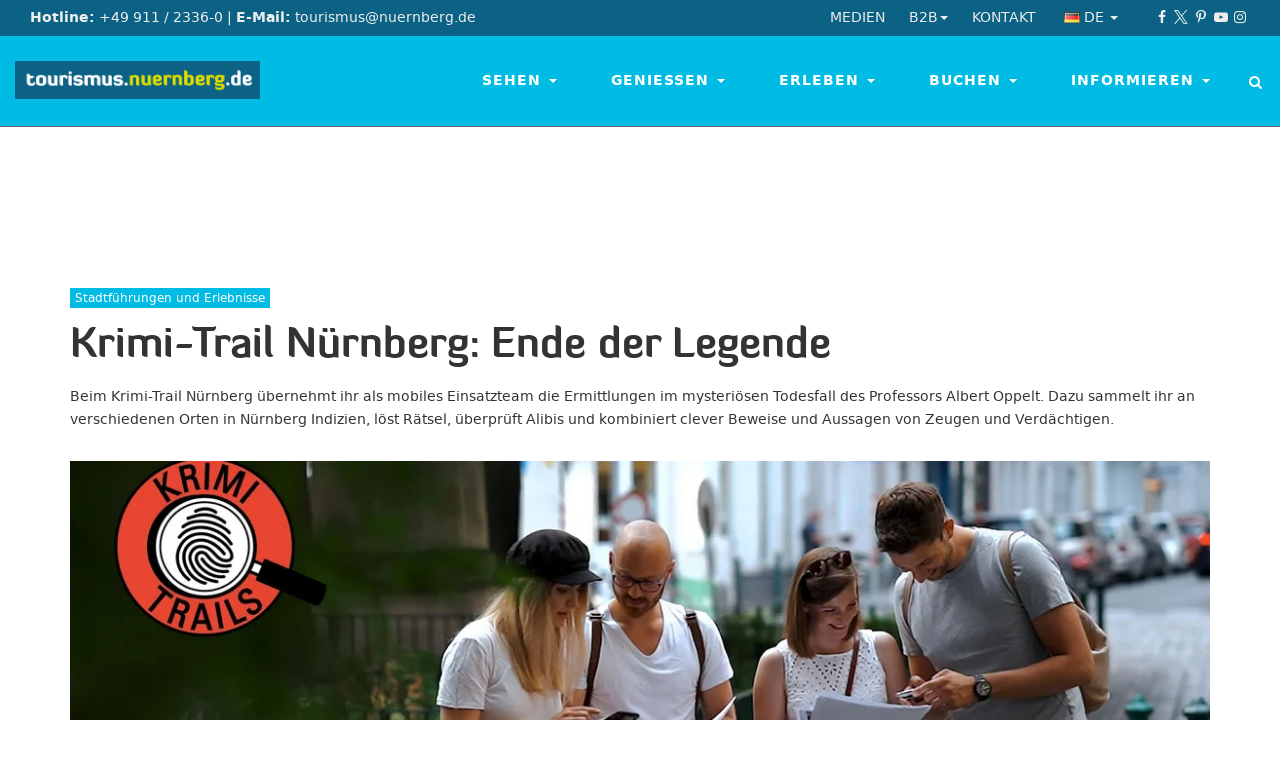

--- FILE ---
content_type: text/html; charset=utf-8
request_url: https://tourismus.nuernberg.de/stadtfuehrung/krimi-trail-nuernberg-ende-der-legende/
body_size: 18450
content:
<!DOCTYPE html>
<html lang="de">
<head>

<meta charset="utf-8">
<!-- 
	This website is powered by TYPO3 - inspiring people to share!
	TYPO3 is a free open source Content Management Framework initially created by Kasper Skaarhoj and licensed under GNU/GPL.
	TYPO3 is copyright 1998-2026 of Kasper Skaarhoj. Extensions are copyright of their respective owners.
	Information and contribution at https://typo3.org/
-->



<title>Krimi-Trail Nürnberg: Ende der Legende - Tourismus Nürnberg</title>
<meta http-equiv="x-ua-compatible" content="IE=edge">
<meta name="generator" content="TYPO3 CMS">
<meta name="description" content="Beim Krimi-Trail Nürnberg übernehmt ihr als mobiles Einsatzteam die Ermittlungen im mysteriösen Todesfall des Professors Albert Oppelt. Dazu sammelt ihr an verschiedenen Orten in Nürnberg Indizien, löst Rätsel, überprüft Alibis und kombiniert clever Beweise und Aussagen von Zeugen und Verdächtigen. ">
<meta name="viewport" content="width=device-width, initial-scale=1">
<meta property="og:title" content="Krimi-Trail Nürnberg: Ende der Legende">
<meta property="og:type" content="article">
<meta property="og:url" content="https://tourismus.nuernberg.de/stadtfuehrung/krimi-trail-nuernberg-ende-der-legende/">
<meta property="og:image" content="https://tourismus.nuernberg.de/fileadmin/_processed_/8/8/csm_FOTO_VIDEO_MIT_LUPE_412ac8e91f.jpg">
<meta property="og:description" content="Beim Krimi-Trail Nürnberg übernehmt ihr als mobiles Einsatzteam die Ermittlungen im mysteriösen Todesfall des Professors Albert Oppelt. Dazu sammelt ihr an verschiedenen Orten in Nürnberg Indizien, löst Rätsel, überprüft Alibis und kombiniert clever Beweise und Aussagen von Zeugen und Verdächtigen. ">
<meta property="og:site_name" content="Congress- und Tourismus-Zentrale Nürnberg">
<meta property="og:locale" content="de_DE">
<meta name="twitter:card" content="summary">
<meta name="og:email" content="tourismus@nuernberg.de">
<meta name="og:phone_number" content="+4991123360">
<meta name="og:latitude" content="49.4463309">
<meta name="og:longitude" content="11.0793491">
<meta name="og:locality" content="Nürnberg">
<meta name="og:region" content="DE-BY">
<meta name="og:country-name" content="Germany">


<link rel="stylesheet" href="/typo3temp/assets/compressed/merged-07567f6908a27ea8048a866a4e55540c-288c0b8c3baf4dbe9bf92ed48cc74bf9.1768688241.css" media="all">







<!-- Google Tag Manager --><script type="text/plain" class="cmplazyload" data-cmp-vendor="s26">      (function(w,d,s,l,i){
        w[l]=w[l]||[];w[l].push({'gtm.start':new Date().getTime(),event:'gtm.js'});var f=d.getElementsByTagName(s)[0],
        j=d.createElement(s),dl=l!='dataLayer'?'&l='+l:'';j.async=true;j.src=
        'https://www.googletagmanager.com/gtm.js?id='+i+dl;f.parentNode.insertBefore(j,f);
      })(window,document,'script','dataLayer','GTM-KBLM6PN');</script><!-- End Google Tag Manager -->
    


<link rel="canonical" href="https://tourismus.nuernberg.de/stadtfuehrung/krimi-trail-nuernberg-ende-der-legende/"/>

<link rel="alternate" hreflang="de-DE" href="https://tourismus.nuernberg.de/stadtfuehrung/krimi-trail-nuernberg-ende-der-legende/"/>
<link rel="alternate" hreflang="en-US" href="https://tourismus.nuernberg.de/en/guidedtours/krimi-trail-nuernberg-ende-der-legende/"/>
<link rel="alternate" hreflang="x-default" href="https://tourismus.nuernberg.de/stadtfuehrung/krimi-trail-nuernberg-ende-der-legende/"/>
<script type="application/ld+json" id="ext-schema-jsonld">{"@context":"https://schema.org/","@type":"WebPage"}</script>
</head>
<body class="stretched lang-de template-2 " data-language="de" data-cookieconsent="1"><script>if(!"gdprAppliesGlobally" in window){window.gdprAppliesGlobally=true}if(!("cmp_id" in window)||window.cmp_id<1){window.cmp_id=0}if(!("cmp_cdid" in window)){window.cmp_cdid="bea2d183385a"}if(!("cmp_params" in window)){window.cmp_params=""}if(!("cmp_host" in window)){window.cmp_host="b.delivery.consentmanager.net"}if(!("cmp_cdn" in window)){window.cmp_cdn="cdn.consentmanager.net"}if(!("cmp_proto" in window)){window.cmp_proto="https:"}if(!("cmp_codesrc" in window)){window.cmp_codesrc="1"}window.cmp_getsupportedLangs=function(){var b=["DE","EN","FR","IT","NO","DA","FI","ES","PT","RO","BG","ET","EL","GA","HR","LV","LT","MT","NL","PL","SV","SK","SL","CS","HU","RU","SR","ZH","TR","UK","AR","BS"];if("cmp_customlanguages" in window){for(var a=0;a<window.cmp_customlanguages.length;a++){b.push(window.cmp_customlanguages[a].l.toUpperCase())}}return b};window.cmp_getRTLLangs=function(){var a=["AR"];if("cmp_customlanguages" in window){for(var b=0;b<window.cmp_customlanguages.length;b++){if("r" in window.cmp_customlanguages[b]&&window.cmp_customlanguages[b].r){a.push(window.cmp_customlanguages[b].l)}}}return a};window.cmp_getlang=function(j){if(typeof(j)!="boolean"){j=true}if(j&&typeof(cmp_getlang.usedlang)=="string"&&cmp_getlang.usedlang!==""){return cmp_getlang.usedlang}var g=window.cmp_getsupportedLangs();var c=[];var f=location.hash;var e=location.search;var a="languages" in navigator?navigator.languages:[];if(f.indexOf("cmplang=")!=-1){c.push(f.substr(f.indexOf("cmplang=")+8,2).toUpperCase())}else{if(e.indexOf("cmplang=")!=-1){c.push(e.substr(e.indexOf("cmplang=")+8,2).toUpperCase())}else{if("cmp_setlang" in window&&window.cmp_setlang!=""){c.push(window.cmp_setlang.toUpperCase())}else{if(a.length>0){for(var d=0;d<a.length;d++){c.push(a[d])}}}}}if("language" in navigator){c.push(navigator.language)}if("userLanguage" in navigator){c.push(navigator.userLanguage)}var h="";for(var d=0;d<c.length;d++){var b=c[d].toUpperCase();if(g.indexOf(b)!=-1){h=b;break}if(b.indexOf("-")!=-1){b=b.substr(0,2)}if(g.indexOf(b)!=-1){h=b;break}}if(h==""&&typeof(cmp_getlang.defaultlang)=="string"&&cmp_getlang.defaultlang!==""){return cmp_getlang.defaultlang}else{if(h==""){h="EN"}}h=h.toUpperCase();return h};(function(){var u=document;var v=u.getElementsByTagName;var h=window;var o="";var b="_en";if("cmp_getlang" in h){o=h.cmp_getlang().toLowerCase();if("cmp_customlanguages" in h){for(var q=0;q<h.cmp_customlanguages.length;q++){if(h.cmp_customlanguages[q].l.toUpperCase()==o.toUpperCase()){o="en";break}}}b="_"+o}function x(i,e){var w="";i+="=";var s=i.length;var d=location;if(d.hash.indexOf(i)!=-1){w=d.hash.substr(d.hash.indexOf(i)+s,9999)}else{if(d.search.indexOf(i)!=-1){w=d.search.substr(d.search.indexOf(i)+s,9999)}else{return e}}if(w.indexOf("&")!=-1){w=w.substr(0,w.indexOf("&"))}return w}var k=("cmp_proto" in h)?h.cmp_proto:"https:";if(k!="http:"&&k!="https:"){k="https:"}var g=("cmp_ref" in h)?h.cmp_ref:location.href;var j=u.createElement("script");j.setAttribute("data-cmp-ab","1");var c=x("cmpdesign","cmp_design" in h?h.cmp_design:"");var f=x("cmpregulationkey","cmp_regulationkey" in h?h.cmp_regulationkey:"");var r=x("cmpgppkey","cmp_gppkey" in h?h.cmp_gppkey:"");var n=x("cmpatt","cmp_att" in h?h.cmp_att:"");j.src=k+"//"+h.cmp_host+"/delivery/cmp.php?"+("cmp_id" in h&&h.cmp_id>0?"id="+h.cmp_id:"")+("cmp_cdid" in h?"&cdid="+h.cmp_cdid:"")+"&h="+encodeURIComponent(g)+(c!=""?"&cmpdesign="+encodeURIComponent(c):"")+(f!=""?"&cmpregulationkey="+encodeURIComponent(f):"")+(r!=""?"&cmpgppkey="+encodeURIComponent(r):"")+(n!=""?"&cmpatt="+encodeURIComponent(n):"")+("cmp_params" in h?"&"+h.cmp_params:"")+(u.cookie.length>0?"&__cmpfcc=1":"")+"&l="+o.toLowerCase()+"&o="+(new Date()).getTime();j.type="text/javascript";j.async=true;if(u.currentScript&&u.currentScript.parentElement){u.currentScript.parentElement.appendChild(j)}else{if(u.body){u.body.appendChild(j)}else{var t=v("body");if(t.length==0){t=v("div")}if(t.length==0){t=v("span")}if(t.length==0){t=v("ins")}if(t.length==0){t=v("script")}if(t.length==0){t=v("head")}if(t.length>0){t[0].appendChild(j)}}}var m="js";var p=x("cmpdebugunminimized","cmpdebugunminimized" in h?h.cmpdebugunminimized:0)>0?"":".min";var a=x("cmpdebugcoverage","cmp_debugcoverage" in h?h.cmp_debugcoverage:"");if(a=="1"){m="instrumented";p=""}var j=u.createElement("script");j.src=k+"//"+h.cmp_cdn+"/delivery/"+m+"/cmp"+b+p+".js";j.type="text/javascript";j.setAttribute("data-cmp-ab","1");j.async=true;if(u.currentScript&&u.currentScript.parentElement){u.currentScript.parentElement.appendChild(j)}else{if(u.body){u.body.appendChild(j)}else{var t=v("body");if(t.length==0){t=v("div")}if(t.length==0){t=v("span")}if(t.length==0){t=v("ins")}if(t.length==0){t=v("script")}if(t.length==0){t=v("head")}if(t.length>0){t[0].appendChild(j)}}}})();window.cmp_addFrame=function(b){if(!window.frames[b]){if(document.body){var a=document.createElement("iframe");a.style.cssText="display:none";if("cmp_cdn" in window&&"cmp_ultrablocking" in window&&window.cmp_ultrablocking>0){a.src="//"+window.cmp_cdn+"/delivery/empty.html"}a.name=b;a.setAttribute("title","Intentionally hidden, please ignore");a.setAttribute("role","none");a.setAttribute("tabindex","-1");document.body.appendChild(a)}else{window.setTimeout(window.cmp_addFrame,10,b)}}};window.cmp_rc=function(h){var b=document.cookie;var f="";var d=0;while(b!=""&&d<100){d++;while(b.substr(0,1)==" "){b=b.substr(1,b.length)}var g=b.substring(0,b.indexOf("="));if(b.indexOf(";")!=-1){var c=b.substring(b.indexOf("=")+1,b.indexOf(";"))}else{var c=b.substr(b.indexOf("=")+1,b.length)}if(h==g){f=c}var e=b.indexOf(";")+1;if(e==0){e=b.length}b=b.substring(e,b.length)}return(f)};window.cmp_stub=function(){var a=arguments;__cmp.a=__cmp.a||[];if(!a.length){return __cmp.a}else{if(a[0]==="ping"){if(a[1]===2){a[2]({gdprApplies:gdprAppliesGlobally,cmpLoaded:false,cmpStatus:"stub",displayStatus:"hidden",apiVersion:"2.2",cmpId:31},true)}else{a[2](false,true)}}else{if(a[0]==="getUSPData"){a[2]({version:1,uspString:window.cmp_rc("")},true)}else{if(a[0]==="getTCData"){__cmp.a.push([].slice.apply(a))}else{if(a[0]==="addEventListener"||a[0]==="removeEventListener"){__cmp.a.push([].slice.apply(a))}else{if(a.length==4&&a[3]===false){a[2]({},false)}else{__cmp.a.push([].slice.apply(a))}}}}}}};window.cmp_gpp_ping=function(){return{gppVersion:"1.0",cmpStatus:"stub",cmpDisplayStatus:"hidden",supportedAPIs:["tcfca","usnat","usca","usva","usco","usut","usct"],cmpId:31}};window.cmp_gppstub=function(){var a=arguments;__gpp.q=__gpp.q||[];if(!a.length){return __gpp.q}var g=a[0];var f=a.length>1?a[1]:null;var e=a.length>2?a[2]:null;if(g==="ping"){return window.cmp_gpp_ping()}else{if(g==="addEventListener"){__gpp.e=__gpp.e||[];if(!("lastId" in __gpp)){__gpp.lastId=0}__gpp.lastId++;var c=__gpp.lastId;__gpp.e.push({id:c,callback:f});return{eventName:"listenerRegistered",listenerId:c,data:true,pingData:window.cmp_gpp_ping()}}else{if(g==="removeEventListener"){var h=false;__gpp.e=__gpp.e||[];for(var d=0;d<__gpp.e.length;d++){if(__gpp.e[d].id==e){__gpp.e[d].splice(d,1);h=true;break}}return{eventName:"listenerRemoved",listenerId:e,data:h,pingData:window.cmp_gpp_ping()}}else{if(g==="getGPPData"){return{sectionId:3,gppVersion:1,sectionList:[],applicableSections:[0],gppString:"",pingData:window.cmp_gpp_ping()}}else{if(g==="hasSection"||g==="getSection"||g==="getField"){return null}else{__gpp.q.push([].slice.apply(a))}}}}}};window.cmp_msghandler=function(d){var a=typeof d.data==="string";try{var c=a?JSON.parse(d.data):d.data}catch(f){var c=null}if(typeof(c)==="object"&&c!==null&&"__cmpCall" in c){var b=c.__cmpCall;window.__cmp(b.command,b.parameter,function(h,g){var e={__cmpReturn:{returnValue:h,success:g,callId:b.callId}};d.source.postMessage(a?JSON.stringify(e):e,"*")})}if(typeof(c)==="object"&&c!==null&&"__uspapiCall" in c){var b=c.__uspapiCall;window.__uspapi(b.command,b.version,function(h,g){var e={__uspapiReturn:{returnValue:h,success:g,callId:b.callId}};d.source.postMessage(a?JSON.stringify(e):e,"*")})}if(typeof(c)==="object"&&c!==null&&"__tcfapiCall" in c){var b=c.__tcfapiCall;window.__tcfapi(b.command,b.version,function(h,g){var e={__tcfapiReturn:{returnValue:h,success:g,callId:b.callId}};d.source.postMessage(a?JSON.stringify(e):e,"*")},b.parameter)}if(typeof(c)==="object"&&c!==null&&"__gppCall" in c){var b=c.__gppCall;window.__gpp(b.command,function(h,g){var e={__gppReturn:{returnValue:h,success:g,callId:b.callId}};d.source.postMessage(a?JSON.stringify(e):e,"*")},"parameter" in b?b.parameter:null,"version" in b?b.version:1)}};window.cmp_setStub=function(a){if(!(a in window)||(typeof(window[a])!=="function"&&typeof(window[a])!=="object"&&(typeof(window[a])==="undefined"||window[a]!==null))){window[a]=window.cmp_stub;window[a].msgHandler=window.cmp_msghandler;window.addEventListener("message",window.cmp_msghandler,false)}};window.cmp_setGppStub=function(a){if(!(a in window)||(typeof(window[a])!=="function"&&typeof(window[a])!=="object"&&(typeof(window[a])==="undefined"||window[a]!==null))){window[a]=window.cmp_gppstub;window[a].msgHandler=window.cmp_msghandler;window.addEventListener("message",window.cmp_msghandler,false)}};window.cmp_addFrame("__cmpLocator");if(!("cmp_disableusp" in window)||!window.cmp_disableusp){window.cmp_addFrame("__uspapiLocator")}if(!("cmp_disabletcf" in window)||!window.cmp_disabletcf){window.cmp_addFrame("__tcfapiLocator")}if(!("cmp_disablegpp" in window)||!window.cmp_disablegpp){window.cmp_addFrame("__gppLocator")}window.cmp_setStub("__cmp");if(!("cmp_disabletcf" in window)||!window.cmp_disabletcf){window.cmp_setStub("__tcfapi")}if(!("cmp_disableusp" in window)||!window.cmp_disableusp){window.cmp_setStub("__uspapi")}if(!("cmp_disablegpp" in window)||!window.cmp_disablegpp){window.cmp_setGppStub("__gpp")};</script>
<div id="wrapper" class="clearfix">
	<div class="top-bar">
	<div class="container-fluid clearfix">
		<div class="col-xs-12 col-xsm-6 col-sm-6 col-md-7">
			<strong>Hotline:</strong> +49 911 / 2336-0 
			<span class="hidden-xs hidden-xsm">
				| <strong>E-Mail:</strong> tourismus@nuernberg.de
			</span>
		</div>
		<div class="col-xs-12 col-xsm-6 col-sm-6 col-md-5 align-right">
            <div class="nav nav-service nav-service-top pull-left">
				<ul>
					<li><a href="/medien/" title="Medien">Medien</a></li><li class="got-children"><a href="/service-top/b2b/" title="Nürnberg-Infos von A-Z: Günstige Hotels, Restaurants, Stadtführungen und Pauschalangebote.">B2B<b class="caret"></b></a><ul><li><a href="/medien/" title="Nürnberg-Infos von A-Z: Günstige Hotels, Restaurants, Stadtführungen und Pauschalangebote.">Pressroom</a></li><li><a href="/reiseindustrie/" title="Nürnberg-Infos von A-Z: Günstige Hotels, Restaurants, Stadtführungen und Pauschalangebote.">Reiseindustrie</a></li><li><a href="/mitgliederbereich/" title="Mitgliederbereich">Mitgliederbereich</a></li><li><a href="http://www.nuernberg-convention.de" target="_blank" rel="noreferrer" title="NürnbergConvention">NürnbergConvention</a></li></ul></li><li><a href="/service-top/kontakt/" title="Nürnberg-Infos von A-Z: Günstige Hotels, Restaurants, Stadtführungen und Pauschalangebote.">Kontakt</a></li>
                    <li class="got-children nav-language">
                        
                            
                                <a href="/stadtfuehrung/krimi-trail-nuernberg-ende-der-legende/" title="Deutsch">
                                    <img class="flag" src="/typo3conf/ext/sitepackage_ctz/Resources/Public/Images/icons/flags/flags-de.png" width="16" height="16" alt="" />
                                    <span>de</span>
                                    <b class="caret"></b>
                                </a>
                            
                        
                            
                        
                        <ul>
                            
                                
                            
                                
                                    <li>
                                        <a href="/en/guidedtours/krimi-trail-nuernberg-ende-der-legende/" title="English">
                                            <img class="flag" src="/typo3conf/ext/sitepackage_ctz/Resources/Public/Images/icons/flags/flags-en-us-gb.png" width="16" height="16" alt="" />
                                            <span>en</span>
                                        </a>
                                    </li>
                                
                            
                        </ul>
                    </li>
				</ul>
			</div>
            <div class="nav-social pull-right">
                <a href="https://www.facebook.com/tourismus.nuernberg" target="_blank" class="uid-79 social-icon si-small si-borderless si-facebook" rel="noreferrer" title="facebook"><i class="icon-facebook"></i></a><a href="https://twitter.com/nuernberg_info" target="_blank" class="uid-80 social-icon si-small si-borderless si-twitter" rel="noreferrer" title="twitter"><i class="icon-twitter"></i></a><a href="https://de.pinterest.com/enjoynuernberg/" target="_blank" class="uid-81 social-icon si-small si-borderless si-pinterest" rel="noreferrer" title="pinterest"><i class="icon-pinterest"></i></a><a href="https://www.youtube.com/user/CtzNuernberg" target="_blank" class="uid-82 social-icon si-small si-borderless si-youtube" rel="noreferrer" title="youtube"><i class="icon-youtube"></i></a><a href="https://www.instagram.com/nuernberg_travel/" target="_blank" class="uid-84 social-icon si-small si-borderless si-instagram" rel="noreferrer" title="instagram"><i class="icon-instagram"></i></a>
            </div>
		</div>
	</div>
</div>
	<div class="header-wrap">
	<header class="header full-header">
		<div class="container-fluid clearfix">
			<div class="megadropdown-trigger"><i class="icon-menu"></i></div>
			<div class="logo-container">
				<a class="logo" title="Congress- und Tourismus-Zentrale Nürnberg" href="/">
					<img class="img-responsive" alt="Logo Congress- und Tourismus-Zentrale Nürnberg" src="/typo3conf/ext/sitepackage_ctz/Resources/Public/Images/logos/logo_ctz_nuernberg.png" width="255" height="40" />
					<span class="hide">Congress- und Tourismus-Zentrale Nürnberg</span>
				</a>
			</div>
			<nav class="nav nav-main" aria-label="Main navigation" role="navigation">
				<div class="search-top">
					<!--<a href="#" id="search-top-trigger"><i class="icon-search"></i><i class="icon-line-cross"></i></a>-->
					<label for="search-field" class="btn-search">
						<i class="icon-search"></i> <span class="sr-only">Suche</span>
					</label>
					<form action="/service/suche/" method="get" class="form-search">
						<input id="search-field" type="text" name="q" class="form-control" value="" title="Suche" required placeholder="">
						<input type="submit" class="btn-submit-search btn btn-default" value="Suchen" name="search"></input>
					</form>
					<i class="icon-line-cross"></i>
				</div>

				<ul class="nav-megadropdown">
                   
                        <li>
                            
                                    <a href="/sehen/" title="Kaiserburg und die mittelalterliche Altstadt ✚ viele weiteren Sehenswürdigkeiten. Nürnberg glänzt mit einer vielfältigen Museumslandschaft." class="uid-57 dropdown-toggle " data-toggle="dropdown" aria-current="false">
                                        Sehen <b class="caret"></b>
                                    </a>
                                    <div class="dropdown-menu uid-57">
                                        <div class="container">
                                            <div class="row">
                                                <div class="col-sm-9 col-md-8 col-lg-8 col-sm-push-3 col-md-push-4">
                                                   <section id="c19" class="  ">
                                                        <div class="ce-sitemap ce-sitemap-dropdown-navigation">
                                                            <div class="row">
                                                                
                                                                    <a class="ce-sitemap-item col-xs-6 col-sm-6 " href="/sehen/museen/">
                                                                        
                                                                            <div class="ce-sitemap-image">
                                                                                <img class="img-responsive" title="Germanisches Nationalmuseum © Uwe Niklas" alt="Germanisches Nationalmuseum © Uwe Niklas" src="/fileadmin/_processed_/1/3/csm_GNM_UweNiklas_027_ace838503f.jpg" width="240" height="240" />
                                                                            </div>
                                                                        
                                                                        <div class="ce-sitemap-content">
                                                                            <strong class="ce-sitemap-title">
                                                                                Museen
                                                                            </strong>
                                                                            <div class="ce-sitemap-description">
                                                                                
                                                                                        Detaillierte ✓ Informationen zu Nürnbergs vielfältiger Museumslandschaft.
                                                                                   
                                                                            </div>
                                                                        </div>
                                                                    </a>
                                                                
                                                                    <a class="ce-sitemap-item col-xs-6 col-sm-6 " href="/sehen/region/">
                                                                        
                                                                            <div class="ce-sitemap-image">
                                                                                <img class="img-responsive" title="Wandern © Florian Trykowski" alt="Wandern © Florian Trykowski" src="/fileadmin/_processed_/3/f/csm_aktiv_in_nuernberg_wandern_2058741_foto_florian_trykowski_328bc91ce1.jpg" width="240" height="240" />
                                                                            </div>
                                                                        
                                                                        <div class="ce-sitemap-content">
                                                                            <strong class="ce-sitemap-title">
                                                                                Region
                                                                            </strong>
                                                                            <div class="ce-sitemap-description">
                                                                                
                                                                                        Wandern, Klettern &amp; Baden in und um Nürnberg. Die Wellnessregion Franken bietet 19 Thermen und Bäder.
                                                                                   
                                                                            </div>
                                                                        </div>
                                                                    </a>
                                                                
                                                                    <a class="ce-sitemap-item col-xs-6 col-sm-6 " href="/sehen/sehenswuerdigkeiten/">
                                                                        
                                                                            <div class="ce-sitemap-image">
                                                                                <img class="img-responsive" title="Kaiserburg Nürnberg" alt="Kaiserburg Nürnberg" src="/fileadmin/_processed_/7/1/csm_Kaiserburg_Nuernberg__Uwe_Niklas_14_012_bc34285754.jpg" width="240" height="240" />
                                                                            </div>
                                                                        
                                                                        <div class="ce-sitemap-content">
                                                                            <strong class="ce-sitemap-title">
                                                                                Sehenswürdigkeiten
                                                                            </strong>
                                                                            <div class="ce-sitemap-description">
                                                                                
                                                                                        Von der Burg bis zum Tiergarten. Alles, was Sie sehen müssen!
                                                                                    
                                                                            </div>
                                                                        </div>
                                                                    </a>
                                                                
                                                                    <a class="ce-sitemap-item col-xs-6 col-sm-6 " href="/stadtfuehrung/">
                                                                        
                                                                            <div class="ce-sitemap-image">
                                                                                <img class="img-responsive" title="Stadtführung © Florian Trykowski" alt="Stadtführung © Florian Trykowski" src="/fileadmin/_processed_/5/4/csm_stadtfuehrung_nuernberg_kettensteg2057920_foto_florian_trykowski_e9184730ac.jpg" width="240" height="240" />
                                                                            </div>
                                                                        
                                                                        <div class="ce-sitemap-content">
                                                                            <strong class="ce-sitemap-title">
                                                                                Stadtführungen und Erlebnisse
                                                                            </strong>
                                                                            <div class="ce-sitemap-description">
                                                                                
                                                                                        Nürnberg auf viele Arten entdecken - buchen Sie Stadtführungen, Rundfahrten, Tastings, Workshops und Eintrittstickets.
                                                                                   
                                                                            </div>
                                                                        </div>
                                                                    </a>
                                                                
                                                            </div>
                                                        </div>
                                                    </section>
                                                </div>
                                            </div>
                                        </div>
                                        <div class="dropdown-teaser">
                                            <section id="c57">
                                                <strong class="dropdown-teaser-title">Sehen</strong>
                                            </section>
                                        </div>
                                    </div>
                                
                        </li>
                   
                        <li>
                            
                                    <a href="/geniessen/" title="Nürnberg steht wie keine andere Stadt in Deutschland für kulinarische Köstlichkeiten ➡ Dazu empfiehlt sich ein kühles Bier aus einer der fränkischen Privatbrauereien. " class="uid-3 dropdown-toggle " data-toggle="dropdown" aria-current="false">
                                        Genießen <b class="caret"></b>
                                    </a>
                                    <div class="dropdown-menu uid-3">
                                        <div class="container">
                                            <div class="row">
                                                <div class="col-sm-9 col-md-8 col-lg-8 col-sm-push-3 col-md-push-4">
                                                   <section id="c19" class="  ">
                                                        <div class="ce-sitemap ce-sitemap-dropdown-navigation">
                                                            <div class="row">
                                                                
                                                                    <a class="ce-sitemap-item col-xs-6 col-sm-6 " href="/geniessen/spezialitaeten/">
                                                                        
                                                                            <div class="ce-sitemap-image">
                                                                                <img class="img-responsive" title="Biergarten © Florian Trykowski" alt="Biergarten © Florian Trykowski" src="/fileadmin/_processed_/5/1/csm_sommer_in_nuernberg_biergarten_1959842_foto_florian_trykowski_621eef195a.jpg" width="240" height="240" />
                                                                            </div>
                                                                        
                                                                        <div class="ce-sitemap-content">
                                                                            <strong class="ce-sitemap-title">
                                                                                Spezialitäten
                                                                            </strong>
                                                                            <div class="ce-sitemap-description">
                                                                                
                                                                                        Nürnberg steht wie keine andere Stadt in Deutschland für kulinarische Köstlichkeiten. Entdecken Sie sie!
                                                                                   
                                                                            </div>
                                                                        </div>
                                                                    </a>
                                                                
                                                                    <a class="ce-sitemap-item col-xs-6 col-sm-6 " href="/geniessen/restaurants/">
                                                                        
                                                                            <div class="ce-sitemap-image">
                                                                                <img class="img-responsive" title="Fränkisches Schäufele" alt="Fränkisches Schäufele" src="/fileadmin/_processed_/f/d/csm_Biergarten_Nuernberg_6_Steffen_Oliver_Riese_01_95d96c9349.jpg" width="240" height="240" />
                                                                            </div>
                                                                        
                                                                        <div class="ce-sitemap-content">
                                                                            <strong class="ce-sitemap-title">
                                                                                Restaurants
                                                                            </strong>
                                                                            <div class="ce-sitemap-description">
                                                                                
                                                                                        Rustikales Wirtshaus, romantischer Biergarten oder internationale Küche - die kulinarische Bandbreite Nürnbergs ist&hellip;
                                                                                   
                                                                            </div>
                                                                        </div>
                                                                    </a>
                                                                
                                                                    <a class="ce-sitemap-item col-xs-6 col-sm-6 " href="/geniessen/kulinarik-erleben/">
                                                                        
                                                                            <div class="ce-sitemap-image">
                                                                                <img class="img-responsive" title="Picknick © Florian Trykowski" alt="Picknick © Florian Trykowski" src="/fileadmin/_processed_/3/0/csm_woehrder_see_nuernberg_picknik2058094_foto_florian_trykowski_e929d943b3.jpg" width="240" height="240" />
                                                                            </div>
                                                                        
                                                                        <div class="ce-sitemap-content">
                                                                            <strong class="ce-sitemap-title">
                                                                                Kulinarik erleben
                                                                            </strong>
                                                                            <div class="ce-sitemap-description">
                                                                                
                                                                                        In Nürnberg können Sie Kulinarik nicht nur in Form von Essen und Trinken erfahren, sondern auch mit allen anderen Sinnen erleben.
                                                                                   
                                                                            </div>
                                                                        </div>
                                                                    </a>
                                                                
                                                                    <a class="ce-sitemap-item col-xs-6 col-sm-6 " href="/geniessen/experten/">
                                                                        
                                                                            <div class="ce-sitemap-image">
                                                                                <img class="img-responsive" title="Bernhard Steichele" alt="Bernhard Steichele" src="/fileadmin/_processed_/5/f/csm_Steichele_web2_3eb9467795.jpg" width="240" height="240" />
                                                                            </div>
                                                                        
                                                                        <div class="ce-sitemap-content">
                                                                            <strong class="ce-sitemap-title">
                                                                                Experten
                                                                            </strong>
                                                                            <div class="ce-sitemap-description">
                                                                                
                                                                                        Was wäre die vielfältige Gastronomielandschaft in Nürnberg ohne ihre Experten? Hier stellen wir sie vor.
                                                                                   
                                                                            </div>
                                                                        </div>
                                                                    </a>
                                                                
                                                            </div>
                                                        </div>
                                                    </section>
                                                </div>
                                            </div>
                                        </div>
                                        <div class="dropdown-teaser">
                                            <section id="c3">
                                                <strong class="dropdown-teaser-title">Genießen</strong>
                                            </section>
                                        </div>
                                    </div>
                                
                        </li>
                   
                        <li>
                            
                                    <a href="/erleben/" title="Feste, Märkte und Musikevents ziehen jährlich Hunderttausende nach Nürnberg ► auch das ausgereifte Shoppingangebot  lockt viele Besucher in die Stadt" class="uid-26 dropdown-toggle " data-toggle="dropdown" aria-current="false">
                                        Erleben <b class="caret"></b>
                                    </a>
                                    <div class="dropdown-menu uid-26">
                                        <div class="container">
                                            <div class="row">
                                                <div class="col-sm-9 col-md-8 col-lg-8 col-sm-push-3 col-md-push-4">
                                                   <section id="c19" class="  ">
                                                        <div class="ce-sitemap ce-sitemap-dropdown-navigation">
                                                            <div class="row">
                                                                
                                                                    <a class="ce-sitemap-item col-xs-6 col-sm-6 " href="/erleben/christkindlesmarkt/">
                                                                        
                                                                            <div class="ce-sitemap-image">
                                                                                <img class="img-responsive" src="/fileadmin/_processed_/d/1/csm_Er%C3%B6ffnung_5fba3a6fea.jpg" width="240" height="240" alt="" />
                                                                            </div>
                                                                        
                                                                        <div class="ce-sitemap-content">
                                                                            <strong class="ce-sitemap-title">
                                                                                Christkindlesmarkt
                                                                            </strong>
                                                                            <div class="ce-sitemap-description">
                                                                                
                                                                                        Besuchen Sie die Weihnachtsstadt Nürnberg mit ihrem berühmten Christkindlesmarkt. 
                                                                                   
                                                                            </div>
                                                                        </div>
                                                                    </a>
                                                                
                                                                    <a class="ce-sitemap-item col-xs-6 col-sm-6 " href="/erleben/events/">
                                                                        
                                                                            <div class="ce-sitemap-image">
                                                                                <img class="img-responsive" title="Bardentreffen Nürnberg" alt="Das Bardentreffen Nürnberg gehört zu den Event-Highlights" src="/fileadmin/_processed_/2/6/csm_Bardentreffen_Nuernberg_berny_meyer_8ca22ec209.jpg" width="240" height="240" />
                                                                            </div>
                                                                        
                                                                        <div class="ce-sitemap-content">
                                                                            <strong class="ce-sitemap-title">
                                                                                Events
                                                                            </strong>
                                                                            <div class="ce-sitemap-description">
                                                                                
                                                                                        Blaue Nacht, Klassik Open Air, Rock im Park, Bardentreffen - die Vielzahl an hochkarätigen Events in Nürnberg ist hoch. 
                                                                                   
                                                                            </div>
                                                                        </div>
                                                                    </a>
                                                                
                                                                    <a class="ce-sitemap-item col-xs-6 col-sm-6 " href="/erleben/musik-theater-film/">
                                                                        
                                                                            <div class="ce-sitemap-image">
                                                                                <img class="img-responsive" src="/fileadmin/_processed_/b/b/csm_Fiva_Katharinenruine_JonasListl_1189be4da4.jpg" width="240" height="240" alt="" />
                                                                            </div>
                                                                        
                                                                        <div class="ce-sitemap-content">
                                                                            <strong class="ce-sitemap-title">
                                                                                Musik, Theater &amp; Film
                                                                            </strong>
                                                                            <div class="ce-sitemap-description">
                                                                                
                                                                                        In Nürnberg gibt es nicht nur viel zu sehen, sondern auch zu lauschen: die Theater-, Musik- und Filmlandschaft ist vielseitig.
                                                                                   
                                                                            </div>
                                                                        </div>
                                                                    </a>
                                                                
                                                                    <a class="ce-sitemap-item col-xs-6 col-sm-6 " href="/erleben/shopping/">
                                                                        
                                                                            <div class="ce-sitemap-image">
                                                                                <img class="img-responsive" title="Shopping © Florian Trykowski" alt="Shopping © Florian Trykowski" src="/fileadmin/_processed_/6/e/csm_goho_nuernberg_shopping2057435_foto_florian_trykowski_749e903457.jpg" width="240" height="240" />
                                                                            </div>
                                                                        
                                                                        <div class="ce-sitemap-content">
                                                                            <strong class="ce-sitemap-title">
                                                                                Shopping
                                                                            </strong>
                                                                            <div class="ce-sitemap-description">
                                                                                
                                                                                        Über den Wochenmarkt bummeln, die angesagtesten Modelabel besuchen, ungewöhnliches Design entdecken.
                                                                                   
                                                                            </div>
                                                                        </div>
                                                                    </a>
                                                                
                                                                    <a class="ce-sitemap-item col-xs-6 col-sm-6 " href="/erleben/freizeit-sport-umgebung/">
                                                                        
                                                                            <div class="ce-sitemap-image">
                                                                                <img class="img-responsive" title="Wöhrdersee Nürnberg" alt="Wöhrdersee Nürnberg" src="/fileadmin/_processed_/e/1/csm_Woehrdersee_Nuernberg__c__Christine_Dierenbach_7_6ba08afe7a.jpg" width="240" height="240" />
                                                                            </div>
                                                                        
                                                                        <div class="ce-sitemap-content">
                                                                            <strong class="ce-sitemap-title">
                                                                                Freizeit, Sport &amp; Umgebung
                                                                            </strong>
                                                                            <div class="ce-sitemap-description">
                                                                                
                                                                                        Füße in den See hängen, Tretboot fahren, Inlineskaten, Segeln, Leute sehen und gesehen werden...
                                                                                   
                                                                            </div>
                                                                        </div>
                                                                    </a>
                                                                
                                                                    <a class="ce-sitemap-item col-xs-6 col-sm-6 " href="/erleben/24-stunden-nuernberg/">
                                                                        
                                                                            <div class="ce-sitemap-image">
                                                                                <img class="img-responsive" title="© Kristof Göttling" src="/fileadmin/_processed_/0/f/csm_20200622_Kaiserburg_nuernberg_DSC_5852-1_51df5e51ea.png" width="240" height="240" alt="" />
                                                                            </div>
                                                                        
                                                                        <div class="ce-sitemap-content">
                                                                            <strong class="ce-sitemap-title">
                                                                                24 Stunden Nürnberg
                                                                            </strong>
                                                                            <div class="ce-sitemap-description">
                                                                                
                                                                                        Entdecken Sie in 24 Stunden die Highlights Nürnbergs, ob mit Ihrer besten Freundin, Ihrer Freundesgruppe oder Ihrem Partner.
                                                                                   
                                                                            </div>
                                                                        </div>
                                                                    </a>
                                                                
                                                                    <a class="ce-sitemap-item col-xs-6 col-sm-6 " href="/erleben/familie/">
                                                                        
                                                                            <div class="ce-sitemap-image">
                                                                                <img class="img-responsive" title="© Florian Trykowski" src="/fileadmin/_processed_/2/1/csm_kind_in_nuernberg_schoener_brunnen2053403_foto_florian_trykowski_7e5dbfc8a2.jpg" width="240" height="240" alt="" />
                                                                            </div>
                                                                        
                                                                        <div class="ce-sitemap-content">
                                                                            <strong class="ce-sitemap-title">
                                                                                Familie
                                                                            </strong>
                                                                            <div class="ce-sitemap-description">
                                                                                
                                                                                        Kleine und große Entdecker erkunden die Stadt bei einer Schnitzeljagd, erforschen das Kellerlabyrinth unter dem Burgberg oder&hellip;
                                                                                   
                                                                            </div>
                                                                        </div>
                                                                    </a>
                                                                
                                                                    <a class="ce-sitemap-item col-xs-6 col-sm-6 " href="/erleben/nuernberger-quartiere/">
                                                                        
                                                                            <div class="ce-sitemap-image">
                                                                                <img class="img-responsive" title="© Kristof Göttling" src="/fileadmin/_processed_/2/d/csm_nuernberger_quartiere__CTZ_kristofgoettling_8c728c3784.png" width="240" height="240" alt="" />
                                                                            </div>
                                                                        
                                                                        <div class="ce-sitemap-content">
                                                                            <strong class="ce-sitemap-title">
                                                                                Nürnberger Quartiere
                                                                            </strong>
                                                                            <div class="ce-sitemap-description">
                                                                                
                                                                                        Entdecken Sie die Geheimtipps für die Nürnberger Altstadt.
                                                                                   
                                                                            </div>
                                                                        </div>
                                                                    </a>
                                                                
                                                            </div>
                                                        </div>
                                                    </section>
                                                </div>
                                            </div>
                                        </div>
                                        <div class="dropdown-teaser">
                                            <section id="c26">
                                                <strong class="dropdown-teaser-title">Erleben</strong>
                                            </section>
                                        </div>
                                    </div>
                                
                        </li>
                   
                        <li>
                            
                                    <a href="/buchen/" title="Ob das privat geführte Traditionshotel, der gemütliche Gasthof oder das erstklassige Luxushotel ★ in Nürnberg finden Sie die passende Unterkunft" class="uid-51 dropdown-toggle " data-toggle="dropdown" aria-current="false">
                                        Buchen <b class="caret"></b>
                                    </a>
                                    <div class="dropdown-menu uid-51">
                                        <div class="container">
                                            <div class="row">
                                                <div class="col-sm-9 col-md-8 col-lg-8 col-sm-push-3 col-md-push-4">
                                                   <section id="c19" class="  ">
                                                        <div class="ce-sitemap ce-sitemap-dropdown-navigation">
                                                            <div class="row">
                                                                
                                                                    <a class="ce-sitemap-item col-xs-6 col-sm-6 " href="/buchen/hotels/">
                                                                        
                                                                            <div class="ce-sitemap-image">
                                                                                <img class="img-responsive" src="/fileadmin/_processed_/c/7/csm_HotelMelter_CTZ_6c309bdfeb.jpeg" width="240" height="240" alt="" />
                                                                            </div>
                                                                        
                                                                        <div class="ce-sitemap-content">
                                                                            <strong class="ce-sitemap-title">
                                                                                Hotels
                                                                            </strong>
                                                                            <div class="ce-sitemap-description">
                                                                                
                                                                                        Sie suchen nach einer passenden Unterkunft in Nürnberg? Hier finden Sie freie Hotels und können bequem online buchen.
                                                                                   
                                                                            </div>
                                                                        </div>
                                                                    </a>
                                                                
                                                                    <a class="ce-sitemap-item col-xs-6 col-sm-6 " href="/buchen/unterkunftsverzeichnis/">
                                                                        
                                                                            <div class="ce-sitemap-image">
                                                                                <img class="img-responsive" title="Unterkünfte in Nürnberg" alt="Unterkünfte in Nürnberg" src="/fileadmin/_processed_/c/b/csm_hotel_artuBusiness_ae873cd782.jpg" width="240" height="240" />
                                                                            </div>
                                                                        
                                                                        <div class="ce-sitemap-content">
                                                                            <strong class="ce-sitemap-title">
                                                                                Unterkunftsverzeichnis
                                                                            </strong>
                                                                            <div class="ce-sitemap-description">
                                                                                
                                                                                        Die Vielfalt an Unterkünften ist groß. Das Unterkunftsverzeichnis gibt eine übersichtliche Zusammenfassung.
                                                                                   
                                                                            </div>
                                                                        </div>
                                                                    </a>
                                                                
                                                                    <a class="ce-sitemap-item col-xs-6 col-sm-6 " href="/buchen/nuernberg-card/">
                                                                        
                                                                            <div class="ce-sitemap-image">
                                                                                <img class="img-responsive" src="/fileadmin/_processed_/1/d/csm_NuernbergCard_8ab0c5765c.png" width="240" height="240" alt="" />
                                                                            </div>
                                                                        
                                                                        <div class="ce-sitemap-content">
                                                                            <strong class="ce-sitemap-title">
                                                                                NÜRNBERG CARD
                                                                            </strong>
                                                                            <div class="ce-sitemap-description">
                                                                                
                                                                                        Entdecken Sie ganz Nürnberg mit nur einer Karte und sichern Sie sich viele Vorteile.
                                                                                   
                                                                            </div>
                                                                        </div>
                                                                    </a>
                                                                
                                                                    <a class="ce-sitemap-item col-xs-6 col-sm-6 " href="/stadtfuehrung/">
                                                                        
                                                                            <div class="ce-sitemap-image">
                                                                                <img class="img-responsive" src="/fileadmin/_processed_/d/1/csm_ctz_Stadtbesichtigung_S.Riese_0009_557ef3a285.jpg" width="240" height="240" alt="" />
                                                                            </div>
                                                                        
                                                                        <div class="ce-sitemap-content">
                                                                            <strong class="ce-sitemap-title">
                                                                                Stadtführungen und Erlebnisse
                                                                            </strong>
                                                                            <div class="ce-sitemap-description">
                                                                                
                                                                                        Stadtführungen, Rundfahrten, Tastings &amp; Workshops sowie Eintrittstickets. Direkt online buchbar!
                                                                                   
                                                                            </div>
                                                                        </div>
                                                                    </a>
                                                                
                                                                    <a class="ce-sitemap-item col-xs-6 col-sm-6 " href="http://tourismus.nuernberg.de/shop">
                                                                        
                                                                            <div class="ce-sitemap-image">
                                                                                <img class="img-responsive" src="/fileadmin/_processed_/e/c/csm_Playmobil_Luther_co_Frank_B_47ba80610e.jpg" width="240" height="240" alt="" />
                                                                            </div>
                                                                        
                                                                        <div class="ce-sitemap-content">
                                                                            <strong class="ce-sitemap-title">
                                                                                Online-Shop
                                                                            </strong>
                                                                            <div class="ce-sitemap-description">
                                                                                
                                                                                        Playmobil Sondereditionen, Christkindlesmarkt-Produkte und andere Nürnberg-Souvenirs.
                                                                                   
                                                                            </div>
                                                                        </div>
                                                                    </a>
                                                                
                                                                    <a class="ce-sitemap-item col-xs-6 col-sm-6 " href="/buchen/angebote-fuer-gruppen/">
                                                                        
                                                                            <div class="ce-sitemap-image">
                                                                                <img class="img-responsive" src="/fileadmin/_processed_/6/1/csm_Shopping_Lifestyle_Nuernberg_5_Steffen_Oliver_Riese_cefe610708.jpg" width="240" height="240" alt="" />
                                                                            </div>
                                                                        
                                                                        <div class="ce-sitemap-content">
                                                                            <strong class="ce-sitemap-title">
                                                                                Angebote für Gruppen
                                                                            </strong>
                                                                            <div class="ce-sitemap-description">
                                                                                
                                                                                        Sie sind auf der Suche nach Tipps für Ihre Gruppenreise? Dann lassen Sie sich von unseren Angeboten für Gruppen und Kleingruppen&hellip;
                                                                                   
                                                                            </div>
                                                                        </div>
                                                                    </a>
                                                                
                                                                    <a class="ce-sitemap-item col-xs-6 col-sm-6 " href="/buchen/deine-gastgeber/">
                                                                        
                                                                            <div class="ce-sitemap-image">
                                                                                <img class="img-responsive" src="/fileadmin/_processed_/1/f/csm_Collage3_Gastgeber__c__Florian_Trykowski_5b79d5fda7.png" width="240" height="240" alt="" />
                                                                            </div>
                                                                        
                                                                        <div class="ce-sitemap-content">
                                                                            <strong class="ce-sitemap-title">
                                                                                Deine Gastgeber
                                                                            </strong>
                                                                            <div class="ce-sitemap-description">
                                                                                
                                                                                        Erfahren Sie alles über Nürnbergs Gastgeber und ihre Lieblingsplätze und Tipps in ihrer Nachbarschaft.
                                                                                    
                                                                            </div>
                                                                        </div>
                                                                    </a>
                                                                
                                                            </div>
                                                        </div>
                                                    </section>
                                                </div>
                                            </div>
                                        </div>
                                        <div class="dropdown-teaser">
                                            <section id="c51">
                                                <strong class="dropdown-teaser-title">Buchen</strong>
                                            </section>
                                        </div>
                                    </div>
                                
                        </li>
                   
                        <li>
                            
                                    <a href="/informieren/" title="Perfekte Begleiter vor Ort - Ihre Tourist-Informationen. Finden Sie ✓ Downloads, ✓ Informationen zur Anreise und ✓ Kontaktdaten" class="uid-66 dropdown-toggle " data-toggle="dropdown" aria-current="false">
                                        Informieren <b class="caret"></b>
                                    </a>
                                    <div class="dropdown-menu uid-66">
                                        <div class="container">
                                            <div class="row">
                                                <div class="col-sm-9 col-md-8 col-lg-8 col-sm-push-3 col-md-push-4">
                                                   <section id="c19" class="  ">
                                                        <div class="ce-sitemap ce-sitemap-dropdown-navigation">
                                                            <div class="row">
                                                                
                                                                    <a class="ce-sitemap-item col-xs-6 col-sm-6 " href="/informieren/ueber-uns/">
                                                                        
                                                                            <div class="ce-sitemap-image">
                                                                                <img class="img-responsive" title="© Kristof Göttling" src="/fileadmin/_processed_/1/f/csm_Fav_20230509_Teambiler-CTZ_DSC_0087_108d9fd336.jpg" width="240" height="240" alt="" />
                                                                            </div>
                                                                        
                                                                        <div class="ce-sitemap-content">
                                                                            <strong class="ce-sitemap-title">
                                                                                Über uns
                                                                            </strong>
                                                                            <div class="ce-sitemap-description">
                                                                                
                                                                                        Unser Verein stellt sich vor und hier finden Sie auch unsere Stellenanzeigen.
                                                                                   
                                                                            </div>
                                                                        </div>
                                                                    </a>
                                                                
                                                                    <a class="ce-sitemap-item col-xs-6 col-sm-6 " href="/informieren/reisen-fuer-alle/">
                                                                        
                                                                            <div class="ce-sitemap-image">
                                                                                <img class="img-responsive" title="© Uwe Niklas" alt="Fahrrad fahren in Nürnberg" src="/fileadmin/_processed_/4/5/csm_Germanisches_Nationalmuseum_und_Strasse_der_Menschenrechte_UweNiklas_034_158f6c3e57.jpg" width="240" height="240" />
                                                                            </div>
                                                                        
                                                                        <div class="ce-sitemap-content">
                                                                            <strong class="ce-sitemap-title">
                                                                                Reisen für Alle
                                                                            </strong>
                                                                            <div class="ce-sitemap-description">
                                                                                
                                                                                        Hier finden Sie alle Informationen, um Nürnberg barrierefrei zu erleben und eine Übersicht über die nach Reisen für Alle&hellip;
                                                                                   
                                                                            </div>
                                                                        </div>
                                                                    </a>
                                                                
                                                                    <a class="ce-sitemap-item col-xs-6 col-sm-6 " href="/informieren/tourist-information/">
                                                                        
                                                                            <div class="ce-sitemap-image">
                                                                                <img class="img-responsive" src="/fileadmin/_processed_/a/6/csm_TouristInformation_Nuernberg_ab40ef8948.jpg" width="240" height="240" alt="" />
                                                                            </div>
                                                                        
                                                                        <div class="ce-sitemap-content">
                                                                            <strong class="ce-sitemap-title">
                                                                                Tourist Information
                                                                            </strong>
                                                                            <div class="ce-sitemap-description">
                                                                                
                                                                                        Sie wollen die nächste Sehenswürdigkeit besuchen? Informieren Sie sich an unseren Außenstellen.
                                                                                   
                                                                            </div>
                                                                        </div>
                                                                    </a>
                                                                
                                                                    <a class="ce-sitemap-item col-xs-6 col-sm-6 " href="/informieren/prospekte-downloads/">
                                                                        
                                                                            <div class="ce-sitemap-image">
                                                                                <img class="img-responsive" src="/fileadmin/_processed_/5/8/csm_downloads_usb_719465d16f.jpg" width="240" height="240" alt="" />
                                                                            </div>
                                                                        
                                                                        <div class="ce-sitemap-content">
                                                                            <strong class="ce-sitemap-title">
                                                                                Prospekte &amp; Downloads
                                                                            </strong>
                                                                            <div class="ce-sitemap-description">
                                                                                
                                                                                        Prospekte, allgemeines Informationsmaterial und unseren NÜRNBERG Reiseführer finden Sie hier.
                                                                                   
                                                                            </div>
                                                                        </div>
                                                                    </a>
                                                                
                                                                    <a class="ce-sitemap-item col-xs-6 col-sm-6 " href="/informieren/nachhaltigkeit-in-nuernberg/">
                                                                        
                                                                            <div class="ce-sitemap-image">
                                                                                <img class="img-responsive" title="© Dietmar Denger" src="/fileadmin/_processed_/1/5/csm_Highres_N%C3%BCrnberg_Dietmar_Denger-30_cdc7a6949f.jpg" width="240" height="240" alt="" />
                                                                            </div>
                                                                        
                                                                        <div class="ce-sitemap-content">
                                                                            <strong class="ce-sitemap-title">
                                                                                Nachhaltigkeit in Nürnberg
                                                                            </strong>
                                                                            <div class="ce-sitemap-description">
                                                                                
                                                                                        Engagiert für eine nachhaltige Zukunft: Entdecken Sie Nürnberg achtsam und umweltbewusst.
                                                                                   
                                                                            </div>
                                                                        </div>
                                                                    </a>
                                                                
                                                                    <a class="ce-sitemap-item col-xs-6 col-sm-6 " href="/informieren/anreise/">
                                                                        
                                                                            <div class="ce-sitemap-image">
                                                                                <img class="img-responsive" title="© Kristof Göttling" src="/fileadmin/_processed_/b/f/csm_20210514_oper_sunset_DJI_0053_535d4ee2df.jpg" width="240" height="240" alt="" />
                                                                            </div>
                                                                        
                                                                        <div class="ce-sitemap-content">
                                                                            <strong class="ce-sitemap-title">
                                                                                Anreise
                                                                            </strong>
                                                                            <div class="ce-sitemap-description">
                                                                                
                                                                                        Egal mit welchem Verkehrmittel Sie in Nürnberg ankommen und unterwegs sind, hier finden Sie alle Informationen.
                                                                                   
                                                                            </div>
                                                                        </div>
                                                                    </a>
                                                                
                                                                    <a class="ce-sitemap-item col-xs-6 col-sm-6 " href="/informieren/unterwegs-in-nuernberg/">
                                                                        
                                                                            <div class="ce-sitemap-image">
                                                                                <img class="img-responsive" src="/fileadmin/_processed_/f/9/csm_VAG_Rad_05d0362e5b.jpg" width="240" height="240" alt="" />
                                                                            </div>
                                                                        
                                                                        <div class="ce-sitemap-content">
                                                                            <strong class="ce-sitemap-title">
                                                                                Unterwegs in Nürnberg
                                                                            </strong>
                                                                            <div class="ce-sitemap-description">
                                                                                
                                                                                        Nützliche Informationen rund um Ihren Aufenthalt in Nürnberg.
                                                                                   
                                                                            </div>
                                                                        </div>
                                                                    </a>
                                                                
                                                                    <a class="ce-sitemap-item col-xs-6 col-sm-6 " href="/informieren/notfallnummern/">
                                                                        
                                                                            <div class="ce-sitemap-image">
                                                                                <img class="img-responsive" src="/fileadmin/_processed_/8/1/csm_%C3%BCber-uns-ansprechpartner_986f1653eb.jpg" width="240" height="240" alt="" />
                                                                            </div>
                                                                        
                                                                        <div class="ce-sitemap-content">
                                                                            <strong class="ce-sitemap-title">
                                                                                Notfallnummern
                                                                            </strong>
                                                                            <div class="ce-sitemap-description">
                                                                                
                                                                                        Alles Wichtige in Notfallsituationen.
                                                                                   
                                                                            </div>
                                                                        </div>
                                                                    </a>
                                                                
                                                            </div>
                                                        </div>
                                                    </section>
                                                </div>
                                            </div>
                                        </div>
                                        <div class="dropdown-teaser">
                                            <section id="c66">
                                                <strong class="dropdown-teaser-title">Informieren</strong>
                                            </section>
                                        </div>
                                    </div>
                                
                        </li>
                   
				</ul>
				<ul class="nav-mobile">
					<li class="uid-57"><a href="/sehen/" title="Kaiserburg und die mittelalterliche Altstadt ✚ viele weiteren Sehenswürdigkeiten. Nürnberg glänzt mit einer vielfältigen Museumslandschaft.">Sehen <b class="caret"></b></a><ul><li class="uid-38"><a href="/sehen/museen/" title="Detaillierte ✓ Informationen zu Nürnbergs vielfältiger Museumslandschaft.">Museen</a></li><li class="uid-39"><a href="/sehen/region/" title="Wandern, Klettern &amp; Baden in und um Nürnberg. Die Wellnessregion Franken bietet 19 Thermen und Bäder.">Region</a></li><li class="uid-37"><a href="/sehen/sehenswuerdigkeiten/" title="Nürnberg Von der Kaiserburg bis zum Tiergarten ► Alles, was Sie in Nürnberg sehen müssen!">Sehenswürdigkeiten</a></li><li class="uid-40"><a href="/stadtfuehrung/" title="Nürnberg auf viele Arten entdecken - buchen Sie Stadtführungen, Rundfahrten, Tastings, Workshops und Eintrittstickets.">Stadtführungen und Erlebnisse</a></li></ul></li><li class="uid-3"><a href="/geniessen/" title="Nürnberg steht wie keine andere Stadt in Deutschland für kulinarische Köstlichkeiten ➡ Dazu empfiehlt sich ein kühles Bier aus einer der fränkischen Privatbrauereien. ">Genießen <b class="caret"></b></a><ul><li class="uid-42"><a href="/geniessen/spezialitaeten/" title="Nürnberg steht wie keine andere Stadt in Deutschland für kulinarische Köstlichkeiten. Entdecken Sie sie!">Spezialitäten</a></li><li class="uid-43"><a href="/geniessen/restaurants/" title="Rustikales Wirtshaus, romantischer Biergarten oder internationale Küche - die kulinarische Bandbreite Nürnbergs ist abwechslungsreich.">Restaurants</a></li><li class="uid-44"><a href="/geniessen/kulinarik-erleben/" title="In Nürnberg können Sie Kulinarik nicht nur in Form von Essen und Trinken erfahren, sondern auch mit allen anderen Sinnen erleben.">Kulinarik erleben</a></li><li class="uid-45"><a href="/geniessen/experten/" title="Was wäre die vielfältige Gastronomielandschaft in Nürnberg ohne ihre Experten? Hier stellen wir sie vor.">Experten</a></li></ul></li><li class="uid-26"><a href="/erleben/" title="Feste, Märkte und Musikevents ziehen jährlich Hunderttausende nach Nürnberg ► auch das ausgereifte Shoppingangebot  lockt viele Besucher in die Stadt">Erleben <b class="caret"></b></a><ul><li class="uid-225"><a href="/erleben/christkindlesmarkt/" title="Besuchen Sie die Weihnachtsstadt Nürnberg mit ihrem berühmten Christkindlesmarkt. ">Christkindlesmarkt</a></li><li class="uid-47"><a href="/erleben/events/" title="Blaue Nacht, Klassik Open Air, Rock im Park, Bardentreffen - die Vielzahl an hochkarätigen Events in Nürnberg ist hoch. ">Events</a></li><li class="uid-48"><a href="/erleben/musik-theater-film/" title="In Nürnberg gibt es nicht nur viel zu sehen, sondern auch zu lauschen: die Theater-, Musik- und Filmlandschaft ist vielseitig.">Musik, Theater &amp; Film</a></li><li class="uid-49"><a href="/erleben/shopping/" title="Über den Wochenmarkt bummeln, die angesagtesten Modelabel besuchen, ungewöhnliches Design entdecken.">Shopping</a></li><li class="uid-50"><a href="/erleben/freizeit-sport-umgebung/" title="Füße in den See hängen, Tretboot fahren, Inlineskaten, Segeln, Leute sehen und gesehen werden...">Freizeit, Sport &amp; Umgebung</a></li><li class="uid-1365"><a href="/erleben/24-stunden-nuernberg/" title="Entdecken Sie in 24 Stunden die Highlights Nürnbergs, ob mit Ihrer besten Freundin, Ihrer Freundesgruppe oder Ihrem Partner.">24 Stunden Nürnberg</a></li><li class="uid-526"><a href="/erleben/familie/" title="Kleine und große Entdecker erkunden die Stadt bei einer Schnitzeljagd, erforschen das Kellerlabyrinth unter dem Burgberg oder lassen sich von den Mitmach-Ausstellungen in den Museen begeistern. In Nürnberg ist das #Stadtglück für Familien garantiert. ">Familie</a></li><li class="uid-596"><a href="/erleben/nuernberger-quartiere/" title="Entdecken Sie die Geheimtipps für die Nürnberger Altstadt.">Nürnberger Quartiere</a></li></ul></li><li class="uid-51"><a href="/buchen/" title="Ob das privat geführte Traditionshotel, der gemütliche Gasthof oder das erstklassige Luxushotel ★ in Nürnberg finden Sie die passende Unterkunft">Buchen <b class="caret"></b></a><ul><li class="uid-52"><a href="/buchen/hotels/" title="Sie suchen nach einer passenden Unterkunft in Nürnberg? Hier finden Sie freie Hotels und können bequem online buchen.">Hotels</a></li><li class="uid-160"><a href="/buchen/unterkunftsverzeichnis/" title="Die Vielfalt an Unterkünften ist groß. Das Unterkunftsverzeichnis gibt eine übersichtliche Zusammenfassung.">Unterkunftsverzeichnis</a></li><li class="uid-54"><a href="/buchen/nuernberg-card/" title="Entdecken Sie ganz Nürnberg mit nur einer Karte und sichern Sie sich viele Vorteile.">NÜRNBERG CARD</a></li><li class="uid-55"><a href="/stadtfuehrung/" title="Stadtführungen, Rundfahrten, Tastings &amp; Workshops sowie Eintrittstickets. Direkt online buchbar!">Stadtführungen und Erlebnisse</a></li><li class="uid-350"><a href="http://tourismus.nuernberg.de/shop" target="_blank" title="Playmobil Sondereditionen, Christkindlesmarkt-Produkte und andere Nürnberg-Souvenirs.">Online-Shop</a></li><li class="uid-369"><a href="/buchen/angebote-fuer-gruppen/" title="Sie sind auf der Suche nach Tipps für Ihre Gruppenreise? Dann lassen Sie sich von unseren Angeboten für Gruppen und Kleingruppen inspirieren.">Angebote für Gruppen</a></li><li class="uid-402"><a href="/buchen/deine-gastgeber/" title="Nürnberg ist unsere Stadt, hier leben und arbeiten wir. Und unsere Stadt hat sehr viel zu bieten! Lernt auf diesen Seiten Nürnbergs Gastgeber persönlich kennen, denn sie haben viel zu erzählen! Entdeckt die Lieblingsplätze der Nürnberger Hoteliers und lasst euch persönliche Tipps zu Nürnberg geben.">Deine Gastgeber</a></li></ul></li><li class="uid-66"><a href="/informieren/" title="Perfekte Begleiter vor Ort - Ihre Tourist-Informationen. Finden Sie ✓ Downloads, ✓ Informationen zur Anreise und ✓ Kontaktdaten">Informieren <b class="caret"></b></a><ul><li class="uid-200"><a href="/informieren/ueber-uns/" title="Unser Verein stellt sich vor und hier finden Sie auch unsere Stellenanzeigen.">Über uns</a></li><li class="uid-442"><a href="/informieren/reisen-fuer-alle/" title="Hier finden Sie alle Informationen, um Nürnberg barrierefrei zu erleben und eine Übersicht über die nach Reisen für Alle zertifizierten Betriebe.">Reisen für Alle</a></li><li class="uid-201"><a href="/informieren/tourist-information/" title="Sie wollen die nächste Sehenswürdigkeit besuchen? Informieren Sie sich an unseren Außenstellen.">Tourist Information</a></li><li class="uid-202"><a href="/informieren/prospekte-downloads/" title="Prospekte, allgemeines Informationsmaterial und unseren NÜRNBERG Reiseführer finden Sie hier.">Prospekte &amp; Downloads</a></li><li class="uid-1261"><a href="/informieren/nachhaltigkeit-in-nuernberg/" title="Engagiert für eine nachhaltige Zukunft: Entdecken Sie Nürnberg achtsam und umweltbewusst.">Nachhaltigkeit in Nürnberg</a></li><li class="uid-203"><a href="/informieren/anreise/" title="Egal mit welchem Verkehrmittel Sie in Nürnberg ankommen und unterwegs sind, hier finden Sie alle Informationen.">Anreise</a></li><li class="uid-475"><a href="/informieren/unterwegs-in-nuernberg/" title="Nützliche Informationen rund um Ihren Aufenthalt in Nürnberg.">Unterwegs in Nürnberg</a></li><li class="uid-204"><a href="/informieren/notfallnummern/" title="Alles Wichtige in Notfallsituationen.">Notfallnummern</a></li></ul></li>
				</ul>
			</nav>
		</div>
	</header>
</div>

	
    <div class="teaser-container">
        
    </div> 
	<section class="content">
		



<article class="section-wide section-white">
	<div class="container">
		<div class="news news-single">
			<div class="article" itemscope="itemscope" itemtype="http://schema.org/Article">
				
	
			
            
			<div class="news-header">
				
					<ul class="nav-breadcrumb"><li itemscope itemtype="http://data-vocabulary.org/Breadcrumb"><a href="/" itemprop="url" title="Nürnberg-Infos von A-Z: ✓ Günstige Hotels, ✓ Restaurants, ✓ Stadtführungen und Pauschalangebote."><span itemprop="title">Tourismus</span></a></li><li itemscope itemtype="http://data-vocabulary.org/Breadcrumb"><a href="/stadtfuehrung/" itemprop="url" title="Stadtführungen und Erlebnisse"><span itemprop="title">Stadtführungen und Erlebnisse</span></a></li><li class="active"><span>Krimi-Trail Nürnberg: Ende der Legende</span></li></ul>
					
				
				<h1 itemprop="headline">Krimi-Trail Nürnberg: Ende der Legende</h1>
			</div>
			<div class="news-footer">
				<p>
                    <span class="news-list-date">
						<time datetime="2022-12-13">
							<meta itemprop="datePublished" content="2022-12-13" />
						</time>
					</span>
					<!-- date -->
                    

					

					
				</p>
			</div>

			
				<!-- teaser -->
				<div class="teaser-text" itemprop="description">
					<p>Beim Krimi-Trail Nürnberg übernehmt ihr als mobiles Einsatzteam die Ermittlungen im mysteriösen Todesfall des Professors Albert Oppelt. Dazu sammelt ihr an verschiedenen Orten in Nürnberg Indizien, löst Rätsel, überprüft Alibis und kombiniert clever Beweise und Aussagen von Zeugen und Verdächtigen. </p>
				</div>
			

            
                    
                    



	<!-- fal media files -->
	<div class="news-img-sidebyside clearfix">
		
			
    <div class="article-pointofinterest">
        
        <figure class="entry-image" style="margin-bottom:0">
            <img class="img-responsive" src="/fileadmin/_processed_/8/8/csm_FOTO_VIDEO_MIT_LUPE_4e6de06216.jpg" width="1170" height="550" alt="" />
            
        </figure>
        
        
    </div>

		
		
		
	</div>







                
            
                    
                            <!-- main text -->
                            <div class="news-text-wrap" itemprop="articleBody">
                                <p>Per Online-Chat seid ihr dabei über euer Smartphone ständig mit der Einsatzzentrale verbunden und erhaltet weitere Hinweise zum Tathergang. Habt ihr den Fall gelöst, könnt ihr den oder die Täter:in per Haftbefehl-Code online überführen.</p>
<p><strong>Was ist passiert?</strong>&nbsp;Geschichtsprofessor Albert Oppelt wird am Morgen nach dem Nürnberger Burggrabenfest tot im Burggraben aufgefunden. Er hatte verkündet einem Beweis für die – bereits widerlegte – Legende auf der Spur zu sein, nach welcher der Raubritter Eppelein von Gailingen seiner Hinrichtung im Burghof entkam, indem er mit seinem Pferd über die Burgmauer sprang. (Die angeblichen Hufabdrücke im Sandstein der Mauer sind heute noch zu sehen.)</p>
<p>Hatte der Professor selbst den Sprung gewagt und war tödlich gestürzt? Oder wurde er womöglich in den Graben gestoßen? Und vom wem?</p>
<p>Die Polizei konnte mehrere Tatverdächtige ermitteln. Welches Motiv ist am stichhaltigsten? Welches Alibi hält womöglich einer Überprüfung nicht stand?</p>
<p>&nbsp;Jetzt sind eure Fähigkeiten als Mobiles Ermittlungsteam gefragt! Löst den Fall „Ende der Legende“ und lernt dabei die schönsten und spannendsten Ecken Nürnbergs kennen! Alles, was ihr dafür benötigt, ist euer Smartphone. Bucht und spielt den Krimi-Trail Nürnberg direkt unter:&nbsp;</p>
<p><strong><a href="https://www.krimi-trails.de/produkt/krimi-trail-nuernberg-ende-der-legende/" target="_blank" rel="noreferrer">https://www.krimi-trails.de/produkt/krimi-trail-nuernberg-ende-der-legende/</a></strong></p>
<p><strong>Dauer:</strong> 2 bis 3 Stunden</p>
<p><strong>Start: </strong>Burghof der Nürnberger Kaiserburg, Burg 16, 90403 Nürnberg</p>
<p><strong>Preis pro Gruppe (à max. 5 Personen): </strong>39,00 €</p>
<p>Viel Spaß bei euren Ermittlungen wünschen euch Tourismus Nürnberg und das Team von Krimi-Trails.</p>
                            </div>
                        
                
            
			
			
	<!-- fal media files -->
	<div class="news-img-wrap">
		
			
		
	</div>




			

	<!-- media files -->
	<div class="news-img-wrap">
		
			
		
	</div>



			


			<!-- related things -->
			<div class="news-related-wrap">

				

				

				
			</div>
            
		

			</div>
		</div>
	</div>
</article>

	</section>

	
    <div class="socialshares-container">
        <div class="container">
            <div class="row">
                <div class="col-sm-12">
                    <div class="socialshares">
                        <div class="shariff-title">weiterempfehlen</div>
                        <div class="shariff"
                                data-mail-url="mailto:"
                                data-theme="turkis"
                                data-services="[&quot;facebook&quot;,&quot;twitter&quot;,&quot;googleplus&quot;,&quot;mail&quot;]"
                            ></div>
                    </div>
                </div>
            </div>
        </div>
    </div>

	
<footer class="footer">
	<div class="footer-top">
		<div class="container">
			<div class="row">
				<div class="col-sm-12 col-md-offset-1 col-md-10 col-lg-offset-2 col-lg-8">
					<div class="nbgcard-banner" id="nbgcard">
						<h3>NÜRNBERG CARD + FÜRTH</h3>
						<p><strong>Ihr perfekter Begleiter! Eine Karte - Viele Möglichkeiten</strong></p>
						<p>Freier Eintritt in alle inkludierten Museen und Sehenswürdigkeiten</p>
						<p>50-Prozent-Rabatt auf Aktivitäten bei teilnehmenden Partnern</p>
						<p>Freie Fahrt mit den öffentlichen Verkehrsmitteln in Nürnberg, Fürth und Stein (Zone A)</p>
						<p><a href="/buchen/nuernberg-card/"><i class="icon-angle-right"></i>&nbsp;Weitere Informationen</a></p>
						<div class="nbgcard"><a href="/buchen/nuernberg-card/"><img style="height:180px; border-radius:20px" src="/typo3conf/ext/sitepackage_ctz/Resources/Public/Images/logos/NuernbergCardPreise2025.jpg" alt="Nuernberg Cards"></a></div>
					</div>
				</div>
			</div>
			<div class="row">
				<div class="col-sm-12 col-md-3 col-md-push-9">
                    
                        <div class="newsletter clearfix">
                            <header>
                                <h4>
                                    <a href="/service/newsletter/">
                                        <i class="icon-mail"></i>&nbsp;Der Nürnberg Newsletter
                                    </a>
                                </h4>
                                <p class="tipps">
                                    <i class="icon-ok"></i> News
                                    <i class="icon-ok"></i> Tipps
                                    <i class="icon-ok"></i> Termine
                                </p>
                            </header>
                            <form class="form" action="/service/newsletter/" method="get" role="form">
                                <div class="form-group">
                                    <a href="https://tourismus.nuernberg.de/service/newsletter/" class="btn btn-white" style="display: block; width:100%; color: #00BCE4; background:#fff">Jetzt anmelden</a>
                                    <div class="input-group">
                                        
                                    </div>
                                </div>
                            </form>
                            
                        </div>
                    
                    
				</div>
				<div class="col-sm-12 col-md-9 col-md-pull-3">
					<ul class="nav-sitemap-footer row"><li class="col-xsm-6 col-sm-4"><a href="/sehen/" title="Kaiserburg und die mittelalterliche Altstadt ✚ viele weiteren Sehenswürdigkeiten. Nürnberg glänzt mit einer vielfältigen Museumslandschaft."><span class="icon-angle-right"></span>&nbsp;Sehen</a><ul><li><a href="/sehen/museen/" title="Detaillierte ✓ Informationen zu Nürnbergs vielfältiger Museumslandschaft."><span class="icon-angle-right"></span>&nbsp;Museen</a></li><li><a href="/sehen/region/" title="Wandern, Klettern &amp; Baden in und um Nürnberg. Die Wellnessregion Franken bietet 19 Thermen und Bäder."><span class="icon-angle-right"></span>&nbsp;Region</a></li><li><a href="/sehen/sehenswuerdigkeiten/" title="Nürnberg Von der Kaiserburg bis zum Tiergarten ► Alles, was Sie in Nürnberg sehen müssen!"><span class="icon-angle-right"></span>&nbsp;Sehenswürdigkeiten</a></li><li><a href="/stadtfuehrung/" title="Nürnberg auf viele Arten entdecken - buchen Sie Stadtführungen, Rundfahrten, Tastings, Workshops und Eintrittstickets."><span class="icon-angle-right"></span>&nbsp;Stadtführungen und Erlebnisse</a></li></ul></li><li class="col-xsm-6 col-sm-4"><a href="/geniessen/" title="Nürnberg steht wie keine andere Stadt in Deutschland für kulinarische Köstlichkeiten ➡ Dazu empfiehlt sich ein kühles Bier aus einer der fränkischen Privatbrauereien. "><span class="icon-angle-right"></span>&nbsp;Genießen</a><ul><li><a href="/geniessen/spezialitaeten/" title="Nürnberg steht wie keine andere Stadt in Deutschland für kulinarische Köstlichkeiten. Entdecken Sie sie!"><span class="icon-angle-right"></span>&nbsp;Spezialitäten</a></li><li><a href="/geniessen/restaurants/" title="Rustikales Wirtshaus, romantischer Biergarten oder internationale Küche - die kulinarische Bandbreite Nürnbergs ist abwechslungsreich."><span class="icon-angle-right"></span>&nbsp;Restaurants</a></li><li><a href="/geniessen/kulinarik-erleben/" title="In Nürnberg können Sie Kulinarik nicht nur in Form von Essen und Trinken erfahren, sondern auch mit allen anderen Sinnen erleben."><span class="icon-angle-right"></span>&nbsp;Kulinarik erleben</a></li><li><a href="/geniessen/experten/" title="Was wäre die vielfältige Gastronomielandschaft in Nürnberg ohne ihre Experten? Hier stellen wir sie vor."><span class="icon-angle-right"></span>&nbsp;Experten</a></li></ul></li><li class="col-xsm-6 col-sm-4"><a href="/erleben/" title="Feste, Märkte und Musikevents ziehen jährlich Hunderttausende nach Nürnberg ► auch das ausgereifte Shoppingangebot  lockt viele Besucher in die Stadt"><span class="icon-angle-right"></span>&nbsp;Erleben</a><ul><li><a href="/erleben/kuehle-orte/" title="Die Sommer werden immer heißer, aber Nürnberg bietet viele kühle Rückzugsorte, die für Erfrischung sorgen. In Parks, Gärten und auf schattigen Plätzen können Sie an heißen Tagen eine wohltuende Pause einlegen. Es gibt auch viele Orte, die mit Trinkwasserbrunnen und Refillstationen ausgestattet sind."><span class="icon-angle-right"></span>&nbsp;Kühle Orte</a></li><li><a href="/erleben/christkindlesmarkt/" title="Besuchen Sie die Weihnachtsstadt Nürnberg mit ihrem berühmten Christkindlesmarkt. "><span class="icon-angle-right"></span>&nbsp;Christkindlesmarkt</a></li><li><a href="/erleben/events/" title="Blaue Nacht, Klassik Open Air, Rock im Park, Bardentreffen - die Vielzahl an hochkarätigen Events in Nürnberg ist hoch. "><span class="icon-angle-right"></span>&nbsp;Events</a></li><li><a href="/erleben/musik-theater-film/" title="In Nürnberg gibt es nicht nur viel zu sehen, sondern auch zu lauschen: die Theater-, Musik- und Filmlandschaft ist vielseitig."><span class="icon-angle-right"></span>&nbsp;Musik, Theater & Film</a></li><li><a href="/erleben/shopping/" title="Über den Wochenmarkt bummeln, die angesagtesten Modelabel besuchen, ungewöhnliches Design entdecken."><span class="icon-angle-right"></span>&nbsp;Shopping</a></li><li><a href="/erleben/freizeit-sport-umgebung/" title="Füße in den See hängen, Tretboot fahren, Inlineskaten, Segeln, Leute sehen und gesehen werden..."><span class="icon-angle-right"></span>&nbsp;Freizeit, Sport & Umgebung</a></li><li><a href="/erleben/24-stunden-nuernberg/" title="Entdecken Sie in 24 Stunden die Highlights Nürnbergs, ob mit Ihrer besten Freundin, Ihrer Freundesgruppe oder Ihrem Partner."><span class="icon-angle-right"></span>&nbsp;24 Stunden Nürnberg</a></li><li><a href="/erleben/familie/" title="Kleine und große Entdecker erkunden die Stadt bei einer Schnitzeljagd, erforschen das Kellerlabyrinth unter dem Burgberg oder lassen sich von den Mitmach-Ausstellungen in den Museen begeistern. In Nürnberg ist das #Stadtglück für Familien garantiert. "><span class="icon-angle-right"></span>&nbsp;Familie</a></li><li><a href="/erleben/stadtglueck-momente/" title="Gemeinsam mit Freunden und der Familie die Zeit verbringen und #Stadtglück erleben."><span class="icon-angle-right"></span>&nbsp;Stadtglück-Momente</a></li><li><a href="/erleben/nuernberger-quartiere/" title="Entdecken Sie die Geheimtipps für die Nürnberger Altstadt."><span class="icon-angle-right"></span>&nbsp;Nürnberger Quartiere</a></li></ul></li><li class="col-xsm-6 col-sm-4"><a href="/buchen/" title="Ob das privat geführte Traditionshotel, der gemütliche Gasthof oder das erstklassige Luxushotel ★ in Nürnberg finden Sie die passende Unterkunft"><span class="icon-angle-right"></span>&nbsp;Buchen</a><ul><li><a href="/buchen/widget/" title="Widget"><span class="icon-angle-right"></span>&nbsp;Widget</a></li><li><a href="/buchen/hotels/" title="Sie suchen nach einer passenden Unterkunft in Nürnberg? Hier finden Sie freie Hotels und können bequem online buchen."><span class="icon-angle-right"></span>&nbsp;Hotels</a></li><li><a href="/buchen/unterkunftsverzeichnis/" title="Die Vielfalt an Unterkünften ist groß. Das Unterkunftsverzeichnis gibt eine übersichtliche Zusammenfassung."><span class="icon-angle-right"></span>&nbsp;Unterkunftsverzeichnis</a></li><li><a href="/buchen/ergebnis/" title="Nürnberg-Infos von A-Z: Günstige Hotels, Restaurants, Stadtführungen und Pauschalangebote."><span class="icon-angle-right"></span>&nbsp;Ergebnis</a></li><li><a href="/buchen/nuernberg-card/" title="Entdecken Sie ganz Nürnberg mit nur einer Karte und sichern Sie sich viele Vorteile."><span class="icon-angle-right"></span>&nbsp;NÜRNBERG CARD</a></li><li><a href="/stadtfuehrung/" title="Stadtführungen, Rundfahrten, Tastings &amp; Workshops sowie Eintrittstickets. Direkt online buchbar!"><span class="icon-angle-right"></span>&nbsp;Stadtführungen und Erlebnisse</a></li><li><a href="http://tourismus.nuernberg.de/shop" target="_blank" title="Playmobil Sondereditionen, Christkindlesmarkt-Produkte und andere Nürnberg-Souvenirs."><span class="icon-angle-right"></span>&nbsp;Online-Shop</a></li><li><a href="/buchen/angebote-fuer-gruppen/" title="Sie sind auf der Suche nach Tipps für Ihre Gruppenreise? Dann lassen Sie sich von unseren Angeboten für Gruppen und Kleingruppen inspirieren."><span class="icon-angle-right"></span>&nbsp;Angebote für Gruppen</a></li><li><a href="/buchen/deine-gastgeber/" title="Nürnberg ist unsere Stadt, hier leben und arbeiten wir. Und unsere Stadt hat sehr viel zu bieten! Lernt auf diesen Seiten Nürnbergs Gastgeber persönlich kennen, denn sie haben viel zu erzählen! Entdeckt die Lieblingsplätze der Nürnberger Hoteliers und lasst euch persönliche Tipps zu Nürnberg geben."><span class="icon-angle-right"></span>&nbsp;Deine Gastgeber</a></li></ul></li><li class="col-xsm-6 col-sm-4"><a href="/themen/" title="Nürnberg-Infos von A-Z: Günstige Hotels, Restaurants, Stadtführungen und Pauschalangebote."><span class="icon-angle-right"></span>&nbsp;Themen</a><ul><li><a href="/themen/erinnerungskultur/" title="Erinnerungskultur bündelt die Maßnahmen zur Aufarbeitung der Stadtgeschichte Nürnbergs und weist einen Weg zur Gestaltung der Gegenwart und Zukunft als Stadt der Menschenrechte und des Friedens."><span class="icon-angle-right"></span>&nbsp;Erinnerungskultur</a></li><li><a href="/themen/kunst-kultur-events/" title="Nürnberg bietet viele Veranstaltungsorte für  ✓ Konzerte, ✓ Ausstellungen und ✓ Kultur-Highlights"><span class="icon-angle-right"></span>&nbsp;Kunst, Kultur & Events</a></li><li><a href="/erleben/shopping/" title="Über den Wochenmarkt bummeln, die angesagtesten Modelabel besuchen, ungewöhnliches Design oder besondere Unikate entdecken."><span class="icon-angle-right"></span>&nbsp;Shopping</a></li><li><a href="/sehen/region/" title="Wandern, Klettern &amp; Baden in und um Nürnberg. Die Wellnessregion Franken bietet 19 Thermen und Bäder."><span class="icon-angle-right"></span>&nbsp;Regio</a></li><li><a href="/geniessen/" title="Nürnberg steht wie keine andere Stadt in Deutschland für kulinarische Köstlichkeiten ➡ Dazu empfiehlt sich ein kühles Bier aus einer der fränkischen Privatbrauereien. "><span class="icon-angle-right"></span>&nbsp;Kulinarik</a></li><li><a href="/erleben/christkindlesmarkt/" title="Lebkuchen, Christkindlesmarkt, Kinderweihnacht und unvergessliche Momente. Es gibt 1001 Gründe, sich in die Weihnachtsstadt Nürnberg zu verlieben ♥"><span class="icon-angle-right"></span>&nbsp;Christkindles&shy;markt</a></li><li><a href="/themen/business/" title="Die NürnbergMesse ist eine der 15 größten Messegesellschaften der Welt. Besuchen Sie rund 120 nationale und internationale Fachmessen in Nürnberg."><span class="icon-angle-right"></span>&nbsp;Business</a></li><li><a href="/themen/tagung-kongress/" title="Tagen in Nürnberg ist möglich. Überblick über alle wichtigen Informationen, Regelungen und Konzepte sowie die aktuellen Kapazitäten der verschiedenen Tagungslocations."><span class="icon-angle-right"></span>&nbsp;Tagung & Kongress</a></li></ul></li><li class="col-xsm-6 col-sm-4"><a href="/service-top/b2b/" title="Nürnberg-Infos von A-Z: Günstige Hotels, Restaurants, Stadtführungen und Pauschalangebote."><span class="icon-angle-right"></span>&nbsp;B2B</a><ul><li><a href="/" title="Nürnberg-Infos von A-Z: Günstige Hotels, Restaurants, Stadtführungen und Pauschalangebote."><span class="icon-angle-right"></span>&nbsp;Tourismus-Portal</a></li><li><a href="/medien/" title="Nürnberg-Infos von A-Z: Günstige Hotels, Restaurants, Stadtführungen und Pauschalangebote."><span class="icon-angle-right"></span>&nbsp;Pressroom</a></li><li><a href="/reiseindustrie/" title="Nürnberg-Infos von A-Z: Günstige Hotels, Restaurants, Stadtführungen und Pauschalangebote."><span class="icon-angle-right"></span>&nbsp;Reiseindustrie</a></li><li><a href="/mitgliederbereich/" title="Mitgliederbereich"><span class="icon-angle-right"></span>&nbsp;Mitgliederbereich</a></li><li><a href="http://www.nuernberg-convention.de" target="_blank" rel="noreferrer" title="NürnbergConvention"><span class="icon-angle-right"></span>&nbsp;NürnbergConvention</a></li></ul></li></ul>
				</div>
			</div>
		</div>
	</div>
	<div class="footer-middle">
		<div class="container">
			<div class="row">
				<div class="col-sm-4 col-md-3 contact">
					<div class="logo-container">
						<a class="logo" title="Congress- und Tourismus-Zentrale Nürnberg" href="/">
							<img class="img-responsive" alt="Logo Congress- und Tourismus-Zentrale Nürnberg" src="/typo3conf/ext/sitepackage_ctz/Resources/Public/Images/logos/logo_ctz_nuernberg.png" width="255" height="40" />
							<span class="hide">Congress- und Tourismus-Zentrale Nürnberg</span>
						</a>
					</div>
					<div style="background: url('/typo3conf/ext/sitepackage_ctz/Resources/Public/Images/demo/world-map.png') no-repeat center center; background-size: 100%;">
						<address>
							<strong>Congress- und Tourismus-Zentrale Nürnberg</strong><br>
							
					Verkehrsverein Nürnberg e.V.<br>
					Frauentorgraben 3/IV<br>
					D-90443 Nürnberg
						</address><br>
						<abbr title="Telefon"><strong>Telefon:</strong></abbr>
							<i class="icon-phone"></i> +49 911 2336-0<br>
						
						<abbr title="E-Mail"><strong>E-Mail:</strong></abbr> 
							<a href="mailto:tourismus@nuernberg.de" title="E-Mail an die Congress- und Tourismus-Zentrale Nürnberg schicken"><i class="icon-mail"></i> tourismus@nuernberg.de</a>
					</div>
				</div>
				<div class="col-sm-8 col-md-9 footer-partner">
					<div class="row container-partner"> 
                         
					</div>
				</div>
			</div>
		</div>
	</div>
	<div class="footer-bottom">
		<div class="container">
			<div class="row">
				<div class="col-sm-2">
					<a href="https://www.nuernberg.de/" title="Stadtportal Nürnberg" target="_blank">
						<img src="/typo3conf/ext/sitepackage_ctz/Resources/Public/Images/logos/logo-stadt-nuernberg.png" class="img-responsive" 
								alt="Logo Stadt Nürnberg" 
								title="Stadtportal Nürnberg"
							>
					</a>
				</div>
				<div class="col-sm-7">
					<span class="copyright">
						&copy; 2026
						 &ndash; Alle Rechte vorbehalten.
					</span>
					<div class="nav nav-inline nav-service-footer">
						<a href="/service-top/kontakt/" class="uid_161" title="Nürnberg-Infos von A-Z: Günstige Hotels, Restaurants, Stadtführungen und Pauschalangebote."><span>Kontakt</span></a><a href="/service/sitemap/" class="uid_7" title="Nürnberg-Infos von A-Z: Günstige Hotels, Restaurants, Stadtführungen und Pauschalangebote."><span>Sitemap</span></a><a href="/service/impressum/" class="uid_8" title="Nürnberg-Infos von A-Z: Günstige Hotels, Restaurants, Stadtführungen und Pauschalangebote."><span>Impressum</span></a><a href="/service/newsletter/" class="uid_197" title="Nürnberg-Infos von A-Z: Günstige Hotels, Restaurants, Stadtführungen und Pauschalangebote."><span>Newsletter</span></a><a href="/service/agb/" class="uid_351" title="Nürnberg-Infos von A-Z: Günstige Hotels, Restaurants, Stadtführungen und Pauschalangebote."><span>AGB</span></a><a href="/service/datenschutz/" class="uid_352" title="Nürnberg-Infos von A-Z: Günstige Hotels, Restaurants, Stadtführungen und Pauschalangebote."><span>Datenschutz</span></a><a href="/service/barrierefreiheit/" class="uid_1433" title="Barrierefreiheit"><span>Barrierefreiheit</span></a><a href="/service/leichte-sprache/" class="uid_1439" title="Leichte Sprache"><span>Leichte Sprache</span></a><a href="/service/suche/" class="uid_183" title="Nürnberg-Infos von A-Z: Günstige Hotels, Restaurants, Stadtführungen und Pauschalangebote."><span>Suche</span></a><a href="/informieren/ueber-uns/" class="uid_385" title="Über uns"><span>Über uns</span></a>
					</div>
				</div>
				<div class="col-sm-3 align-right nav-social">
					<a href="https://www.facebook.com/tourismus.nuernberg" target="_blank" class="uid-79 social-icon si-small si-borderless si-facebook" rel="noreferrer" title="facebook"><i class="icon-facebook"></i></a><a href="https://twitter.com/nuernberg_info" target="_blank" class="uid-80 social-icon si-small si-borderless si-twitter" rel="noreferrer" title="twitter"><i class="icon-twitter"></i></a><a href="https://de.pinterest.com/enjoynuernberg/" target="_blank" class="uid-81 social-icon si-small si-borderless si-pinterest" rel="noreferrer" title="pinterest"><i class="icon-pinterest"></i></a><a href="https://www.youtube.com/user/CtzNuernberg" target="_blank" class="uid-82 social-icon si-small si-borderless si-youtube" rel="noreferrer" title="youtube"><i class="icon-youtube"></i></a><a href="https://www.instagram.com/nuernberg_travel/" target="_blank" class="uid-84 social-icon si-small si-borderless si-instagram" rel="noreferrer" title="instagram"><i class="icon-instagram"></i></a>
				</div>
			</div>
		</div>
	</div>
</footer>

</div>

<div id="gotoTop" class="icon-angle-up"></div>
<!-- Piwik --><script type="text/plain" class="cmplazyload" data-cmp-vendor="s974">var _paq = _paq || [];_paq.push(["setDocumentTitle", "Tourismus/Stadtführungen und Erlebnisse"]);_paq.push(['setCookieDomain', '']);_paq.push(['setCustomUrl', window.location.protocol+'//'+window.location.host+'/'+window.location.pathname+(window.location.href.split('?')[1] === undefined ? '' : '?'+window.location.href.split('?')[1])]);_paq.push(['enableLinkTracking']);_paq.push(['trackPageView']);    (function() {
      var u=(("https:" == document.location.protocol) ? "https" : "http") + "://piwik.decide.de/";
      _paq.push(['setTrackerUrl', u+'piwik.php']);
      _paq.push(['setSiteId', '36']);
      var d=document, g=d.createElement("script"), s=d.getElementsByTagName("script")[0]; g.type="text/javascript";
      g.defer=true; g.async=true; g.src=u+"piwik.js"; s.parentNode.insertBefore(g,s);
    })();</script><noscript><img src="//piwik.decide.de/piwik.php?idsite=36&rec=1" style="border:0" alt="" /></noscript><!-- End Piwik Code --><!-- Google Tag Manager (noscript) --><noscript>      <iframe src="https://www.googletagmanager.com/ns.html?id=GTM-KBLM6PN"
        height="0" width="0" style="display:none;visibility:hidden"
      ></iframe></noscript><!-- End Google Tag Manager (noscript) -->
<div class="tx-deci-overlays">
    
    
    

    
    


</div>

<script src="/typo3temp/assets/compressed/merged-b118b2ce254049c0448d034a579dc4f7-f1449f905e42311a465ddaecc8e28c74.1752631745.js"></script>

<script src="/typo3temp/assets/compressed/merged-855405759be32fe5208acd8247489bea-c416e459d07e774b64c1dc41f84e88ba.1753373775.js"></script>



</body>
</html>